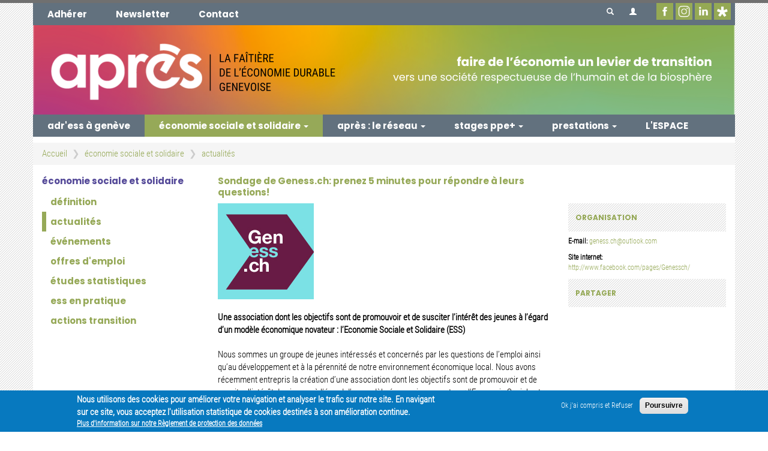

--- FILE ---
content_type: text/html; charset=utf-8
request_url: https://www.apres-ge.ch/actualites/sondage-de-genessch-prenez-5-minutes-pour-repondre-leurs-questions
body_size: 37791
content:
<!DOCTYPE html>
<html lang="fr" dir="ltr" class="new_032021 new"
  xmlns:og="http://ogp.me/ns#"
  xmlns:article="http://ogp.me/ns/article#"
  xmlns:book="http://ogp.me/ns/book#"
  xmlns:profile="http://ogp.me/ns/profile#"
  xmlns:video="http://ogp.me/ns/video#"
  xmlns:product="http://ogp.me/ns/product#">

     <head>
          <link rel="profile" href="http://www.w3.org/1999/xhtml/vocab" />
          <meta charset="utf-8">
          <meta name="viewport" content="width=device-width, initial-scale=1.0">
          <meta http-equiv="Content-Type" content="text/html; charset=utf-8" />
<meta name="description" content="Une association dont les objectifs sont de promouvoir et de susciter l’intérêt des jeunes à l’égard d’un modèle économique novateur : l’Economie..." />
<meta name="robots" content="follow, index" />
<meta name="generator" content="Drupal 7 (http://drupal.org)" />
<link rel="image_src" href="https://www.apres-ge.ch/sites/default/files/Facebook-Profile.jpg" />
<link rel="canonical" href="https://www.apres-ge.ch/actualites/sondage-de-genessch-prenez-5-minutes-pour-repondre-leurs-questions" />
<link rel="shortlink" href="https://www.apres-ge.ch/node/42941" />
<meta property="og:site_name" content="APRÈS-Ge" />
<meta property="og:type" content="article" />
<meta property="og:url" content="https://www.apres-ge.ch/actualites/sondage-de-genessch-prenez-5-minutes-pour-repondre-leurs-questions" />
<meta property="og:title" content="Sondage de Geness.ch: prenez 5 minutes pour répondre à leurs questions!" />
<meta property="og:description" content="Une association dont les objectifs sont de promouvoir et de susciter l’intérêt des jeunes à l’égard d’un modèle économique novateur : l’Economie..." />
<meta property="og:updated_time" content="2017-05-27T02:02:26+02:00" />
<meta property="og:image" content="https://www.apres-ge.ch/sites/default/files/Facebook-Profile.jpg" />
<meta property="article:published_time" content="2013-06-03T15:45:07+02:00" />
<meta property="article:modified_time" content="2017-05-27T02:02:26+02:00" />
<link rel="shortcut icon" href="https://www.apres-ge.ch/favicons/favicon.ico" type="image/ico" />
<link rel="icon" href="https://www.apres-ge.ch/favicons/favicon-16x16.png" sizes="16x16" />
<link rel="icon" href="https://www.apres-ge.ch/favicons/favicon-32x32.png" sizes="32x32" />
<link rel="apple-touch-icon" href="https://www.apres-ge.ch/favicons/apple-touch-icon.png" sizes="180x180" />
<link rel="apple-touch-icon-precomposed" href="https://www.apres-ge.ch/favicons/apple-touch-icon.png" sizes="180x180" />
          <title>Sondage de Geness.ch: prenez 5 minutes pour répondre à leurs questions! | APRÈS-Ge</title>
          <link type="text/css" rel="stylesheet" href="https://www.apres-ge.ch/sites/default/files/css/css_lQaZfjVpwP_oGNqdtWCSpJT1EMqXdMiU84ekLLxQnc4.css" media="all" />
<link type="text/css" rel="stylesheet" href="https://www.apres-ge.ch/sites/default/files/css/css_UMycJ0EnggGfj8zyA5JHPyLJWL1SvEr1HRRUA5G7Rtk.css" media="all" />
<link type="text/css" rel="stylesheet" href="https://www.apres-ge.ch/sites/default/files/css/css_PGhInyXqYvUi46Aa1exYnx0xGF7OPWRffg6Nfo0BSbk.css" media="all" />
<style>#sliding-popup.sliding-popup-bottom,#sliding-popup.sliding-popup-bottom .eu-cookie-withdraw-banner,.eu-cookie-withdraw-tab{background:#0779bf;}#sliding-popup.sliding-popup-bottom.eu-cookie-withdraw-wrapper{background:transparent}#sliding-popup .popup-content #popup-text h1,#sliding-popup .popup-content #popup-text h2,#sliding-popup .popup-content #popup-text h3,#sliding-popup .popup-content #popup-text p,.eu-cookie-compliance-secondary-button,.eu-cookie-withdraw-tab{color:#fff !important;}.eu-cookie-withdraw-tab{border-color:#fff;}.eu-cookie-compliance-more-button{color:#fff !important;}
</style>
<link type="text/css" rel="stylesheet" href="https://www.apres-ge.ch/sites/default/files/css/css_o7xhFF-MTMj7_OgmxsggDZXBq2w2Q1e6I7N1JUmjY3A.css" media="all" />
<link type="text/css" rel="stylesheet" href="https://www.apres-ge.ch/sites/default/files/css/css_8xBH2zzwQ6usFgZSK1SCMpvapLwqWnofn68VeyK5Pfk.css" media="all" />
          <!-- HTML5 element support for IE6-8 -->
          <!--[if lt IE 9]>
    <script src="https://cdn.jsdelivr.net/html5shiv/3.7.3/html5shiv-printshiv.min.js"></script>
  <![endif]-->
          <script src="//ajax.googleapis.com/ajax/libs/jquery/1.10.2/jquery.min.js"></script>
<script>window.jQuery || document.write("<script src='/sites/all/modules/contrib/jquery_update/replace/jquery/1.10/jquery.min.js'>\x3C/script>")</script>
<script src="https://www.apres-ge.ch/sites/default/files/js/js_21VTkkkpw0PCQAbfzH1wK4wYy95ZVoKsU5AxR2Bx_x0.js"></script>
<script src="https://www.apres-ge.ch/sites/default/files/js/js_g0r14t83CyFOie9dtTvScCfDLjFx09CaftsI4p5WL58.js"></script>
<script src="https://www.apres-ge.ch/sites/default/files/js/js_ptR1ZjZnexk8gj2Q9mIgM2M_6ztR4ckK-i_6gzFmlNM.js"></script>
<script src="https://www.apres-ge.ch/sites/default/files/js/js_h9k6bMzhF607T--7biyfU9aZ3gzrGAYDLIheVSbGZ9Y.js"></script>
<script>(function(i,s,o,g,r,a,m){i["GoogleAnalyticsObject"]=r;i[r]=i[r]||function(){(i[r].q=i[r].q||[]).push(arguments)},i[r].l=1*new Date();a=s.createElement(o),m=s.getElementsByTagName(o)[0];a.async=1;a.src=g;m.parentNode.insertBefore(a,m)})(window,document,"script","https://www.google-analytics.com/analytics.js","ga");ga("create", "UA-28874605-1", {"cookieDomain":".apres-ge.ch"});ga("set", "anonymizeIp", true);ga("send", "pageview");</script>
<script src="https://www.apres-ge.ch/sites/default/files/js/js_qvV3Sts1uTf1I1UvA7uxbr2us7-lxrwk_6s9uwJ63j4.js"></script>
<script src="https://www.apres-ge.ch/sites/default/files/js/js_HFlmu7oh8NYmO0NB-jbYwqlKFXSxSyD4X-QxzVox5lc.js"></script>
<script src="https://www.apres-ge.ch/sites/default/files/js/js_8fzOyKnDX21emI1QcSMpBY3nZ7Lkth31adqZcGjRIv8.js"></script>
<script>jQuery.extend(Drupal.settings, {"basePath":"\/","pathPrefix":"","ajaxPageState":{"theme":"apres_theme","theme_token":"qPW0Z085wFqjwxUyc2qduLv6EIjHBvz6QZOHFyRWKNA","js":{"profiles\/apres\/modules\/apres_correctif_2018\/bin\/apres_correctif_2018_footer.js":1,"profiles\/apres\/modules\/apres_correctif_2018\/bin\/jquery.rwdImageMaps.min.js":1,"\/\/s7.addthis.com\/js\/300\/addthis_widget.js#pubid=ra-584574d09d1f73a8":1,"0":1,"1":1,"2":1,"sites\/all\/themes\/contrib\/bootstrap\/js\/bootstrap.js":1,"sites\/all\/modules\/contrib\/eu_cookie_compliance\/js\/eu_cookie_compliance.js":1,"\/\/ajax.googleapis.com\/ajax\/libs\/jquery\/1.10.2\/jquery.min.js":1,"3":1,"misc\/jquery.once.js":1,"misc\/drupal.js":1,"sites\/all\/libraries\/fitvids\/jquery.fitvids.js":1,"sites\/all\/modules\/contrib\/jquery_update\/replace\/ui\/external\/jquery.cookie.js":1,"misc\/form.js":1,"sites\/all\/modules\/contrib\/fitvids\/fitvids.js":1,"profiles\/apres\/modules\/apres_correctif_2018\/bin\/apres_correctif_2018_preconfig.js":1,"public:\/\/languages\/fr_rU4GU_id1IVE05R7uhx0N1YMu2SvAppC0PII3EUkkTs.js":1,"sites\/all\/libraries\/colorbox\/jquery.colorbox-min.js":1,"sites\/all\/modules\/contrib\/colorbox\/js\/colorbox.js":1,"sites\/all\/modules\/contrib\/colorbox\/styles\/default\/colorbox_style.js":1,"sites\/all\/modules\/contrib\/google_analytics\/googleanalytics.js":1,"4":1,"sites\/all\/themes\/contrib\/bootstrap\/js\/misc\/_collapse.js":1,"sites\/all\/modules\/contrib\/password_toggle\/password_toggle.js":1,"misc\/autocomplete.js":1,"profiles\/apres\/modules\/apres_search\/js\/search_autocomplete.js":1,"profiles\/apres\/themes\/apres_theme\/bootstrap\/js\/affix.js":1,"profiles\/apres\/themes\/apres_theme\/bootstrap\/js\/alert.js":1,"profiles\/apres\/themes\/apres_theme\/bootstrap\/js\/button.js":1,"profiles\/apres\/themes\/apres_theme\/bootstrap\/js\/carousel.js":1,"profiles\/apres\/themes\/apres_theme\/bootstrap\/js\/collapse.js":1,"profiles\/apres\/themes\/apres_theme\/bootstrap\/js\/dropdown.js":1,"profiles\/apres\/themes\/apres_theme\/bootstrap\/js\/modal.js":1,"profiles\/apres\/themes\/apres_theme\/bootstrap\/js\/tooltip.js":1,"profiles\/apres\/themes\/apres_theme\/bootstrap\/js\/popover.js":1,"profiles\/apres\/themes\/apres_theme\/bootstrap\/js\/scrollspy.js":1,"profiles\/apres\/themes\/apres_theme\/bootstrap\/js\/tab.js":1,"profiles\/apres\/themes\/apres_theme\/bootstrap\/js\/transition.js":1,"profiles\/apres\/themes\/apres_theme\/js\/jquery.matchHeight.js":1,"profiles\/apres\/themes\/apres_theme\/js\/script.js":1,"sites\/all\/themes\/contrib\/bootstrap\/js\/misc\/autocomplete.js":1,"profiles\/apres\/modules\/apres_correctif_2018\/bin\/apres_correctif_2018_postconfig.js":1},"css":{"modules\/system\/system.base.css":1,"sites\/all\/modules\/contrib\/simplenews\/simplenews.css":1,"sites\/all\/modules\/contrib\/date\/date_api\/date.css":1,"sites\/all\/modules\/contrib\/date\/date_popup\/themes\/datepicker.1.7.css":1,"sites\/all\/modules\/contrib\/date\/date_repeat_field\/date_repeat_field.css":1,"sites\/all\/modules\/contrib\/domain\/domain_nav\/domain_nav.css":1,"modules\/field\/theme\/field.css":1,"sites\/all\/modules\/contrib\/fitvids\/fitvids.css":1,"sites\/all\/modules\/contrib\/logintoboggan\/logintoboggan.css":1,"modules\/node\/node.css":1,"sites\/all\/modules\/contrib\/views\/css\/views.css":1,"sites\/all\/modules\/contrib\/colorbox\/styles\/default\/colorbox_style.css":1,"sites\/all\/modules\/contrib\/ctools\/css\/ctools.css":1,"sites\/all\/modules\/contrib\/panels\/css\/panels.css":1,"sites\/all\/modules\/contrib\/panels\/plugins\/layouts\/onecol\/onecol.css":1,"sites\/all\/modules\/contrib\/eu_cookie_compliance\/css\/eu_cookie_compliance.css":1,"sites\/all\/modules\/contrib\/password_toggle\/password_toggle.css":1,"sites\/all\/libraries\/fontawesome\/css\/font-awesome.css":1,"0":1,"profiles\/apres\/themes\/apres_theme\/css\/style.css":1,"profiles\/apres\/themes\/apres_theme\/css\/correctif.css":1,"profiles\/apres\/modules\/apres_correctif_2018\/bin\/css\/apres_correctif_2018.css":1,"profiles\/apres\/modules\/apres_correctif_2018\/bin\/css\/apres_correctif_2019.css":1,"profiles\/apres\/modules\/apres_correctif_2018\/bin\/css\/apres_correctif_quick.css":1}},"apres_correctif_2018":{"current_language":"fr","roles":{"1":"anonymous user"},"debug":{"path":"node\/42941"}},"colorbox":{"opacity":"0.85","current":"{current} of {total}","previous":"\u00ab Prev","next":"Next \u00bb","close":"Fermer","maxWidth":"98%","maxHeight":"98%","fixed":true,"mobiledetect":true,"mobiledevicewidth":"480px","specificPagesDefaultValue":"admin*\nimagebrowser*\nimg_assist*\nimce*\nnode\/add\/*\nnode\/*\/edit\nprint\/*\nprintpdf\/*\nsystem\/ajax\nsystem\/ajax\/*"},"eu_cookie_compliance":{"popup_enabled":1,"popup_agreed_enabled":0,"popup_hide_agreed":0,"popup_clicking_confirmation":false,"popup_scrolling_confirmation":false,"popup_html_info":"\u003Cdiv\u003E\n  \u003Cdiv class=\u0022popup-content info\u0022\u003E\n    \u003Cdiv id=\u0022popup-text\u0022\u003E\n      \u003Cp\u003ENous utilisons des cookies pour am\u00e9liorer votre navigation et analyser le trafic sur notre site. En navigant sur ce site, vous acceptez l\u0027utilisation statistique de cookies destin\u00e9s \u00e0 son am\u00e9lioration continue.\u003C\/p\u003E              \u003Cbutton type=\u0022button\u0022 class=\u0022find-more-button eu-cookie-compliance-more-button\u0022\u003EPlus d\u0027information sur notre R\u00e8glement de protection des donn\u00e9es\u003C\/button\u003E\n          \u003C\/div\u003E\n    \u003Cdiv id=\u0022popup-buttons\u0022\u003E\n      \u003Cbutton type=\u0022button\u0022 class=\u0022decline-button eu-cookie-compliance-secondary-button\u0022\u003EOk j\u0027ai compris et Refuser\u003C\/button\u003E\n              \u003Cbutton type=\u0022button\u0022 class=\u0022agree-button eu-cookie-compliance-default-button\u0022 \u003EPoursuivre\u003C\/button\u003E\n          \u003C\/div\u003E\n  \u003C\/div\u003E\n\u003C\/div\u003E","use_mobile_message":false,"mobile_popup_html_info":"\u003Cdiv\u003E\n  \u003Cdiv class=\u0022popup-content info\u0022\u003E\n    \u003Cdiv id=\u0022popup-text\u0022\u003E\n                    \u003Cbutton type=\u0022button\u0022 class=\u0022find-more-button eu-cookie-compliance-more-button\u0022\u003EPlus d\u0027information sur notre R\u00e8glement de protection des donn\u00e9es\u003C\/button\u003E\n          \u003C\/div\u003E\n    \u003Cdiv id=\u0022popup-buttons\u0022\u003E\n      \u003Cbutton type=\u0022button\u0022 class=\u0022decline-button eu-cookie-compliance-secondary-button\u0022\u003EOk j\u0027ai compris et Refuser\u003C\/button\u003E\n              \u003Cbutton type=\u0022button\u0022 class=\u0022agree-button eu-cookie-compliance-default-button\u0022 \u003EPoursuivre\u003C\/button\u003E\n          \u003C\/div\u003E\n  \u003C\/div\u003E\n\u003C\/div\u003E\n","mobile_breakpoint":"768","popup_html_agreed":"\u003Cdiv\u003E\n  \u003Cdiv class=\u0022popup-content agreed\u0022\u003E\n    \u003Cdiv id=\u0022popup-text\u0022\u003E\n      \u003Cp\u003E\u0026lt;h2\u0026gt;Thank you for accepting cookies\u0026lt;\/h2\u0026gt;\u0026lt;p\u0026gt;You can now hide this message or find out more about cookies.\u0026lt;\/p\u0026gt;\u003C\/p\u003E\n    \u003C\/div\u003E\n    \u003Cdiv id=\u0022popup-buttons\u0022\u003E\n      \u003Cbutton type=\u0022button\u0022 class=\u0022hide-popup-button eu-cookie-compliance-hide-button\u0022\u003EMasquer\u003C\/button\u003E\n              \u003Cbutton type=\u0022button\u0022 class=\u0022find-more-button eu-cookie-compliance-more-button-thank-you\u0022 \u003EMore info\u003C\/button\u003E\n          \u003C\/div\u003E\n  \u003C\/div\u003E\n\u003C\/div\u003E","popup_use_bare_css":false,"popup_height":"auto","popup_width":"100%","popup_delay":1000,"popup_link":"\/reglement-general-sur-la-protection-des-donnees-rgpd","popup_link_new_window":1,"popup_position":null,"popup_language":"fr","store_consent":false,"better_support_for_screen_readers":0,"reload_page":0,"domain":"","popup_eu_only_js":0,"cookie_lifetime":"100","cookie_session":false,"disagree_do_not_show_popup":0,"method":"opt_out","whitelisted_cookies":"","withdraw_markup":"\u003Cbutton type=\u0022button\u0022 class=\u0022eu-cookie-withdraw-tab\u0022\u003EPrivacy settings\u003C\/button\u003E\n\u003Cdiv class=\u0022eu-cookie-withdraw-banner\u0022\u003E\n  \u003Cdiv class=\u0022popup-content info\u0022\u003E\n    \u003Cdiv id=\u0022popup-text\u0022\u003E\n      \u003Cp\u003E\u0026lt;h2\u0026gt;We use cookies on this site to enhance your user experience\u0026lt;\/h2\u0026gt;\u0026lt;p\u0026gt;You have given your consent for us to set cookies.\u0026lt;\/p\u0026gt;\u003C\/p\u003E\n    \u003C\/div\u003E\n    \u003Cdiv id=\u0022popup-buttons\u0022\u003E\n      \u003Cbutton type=\u0022button\u0022 class=\u0022eu-cookie-withdraw-button\u0022\u003EWithdraw consent\u003C\/button\u003E\n    \u003C\/div\u003E\n  \u003C\/div\u003E\n\u003C\/div\u003E\n","withdraw_enabled":false},"fitvids":{"custom_domains":[],"selectors":["body_removed"],"simplifymarkup":1},"googleanalytics":{"trackOutbound":1,"trackMailto":1,"trackDownload":1,"trackDownloadExtensions":"7z|aac|arc|arj|asf|asx|avi|bin|csv|doc(x|m)?|dot(x|m)?|exe|flv|gif|gz|gzip|hqx|jar|jpe?g|js|mp(2|3|4|e?g)|mov(ie)?|msi|msp|pdf|phps|png|ppt(x|m)?|pot(x|m)?|pps(x|m)?|ppam|sld(x|m)?|thmx|qtm?|ra(m|r)?|sea|sit|tar|tgz|torrent|txt|wav|wma|wmv|wpd|xls(x|m|b)?|xlt(x|m)|xlam|xml|z|zip","trackColorbox":1,"trackDomainMode":1},"urlIsAjaxTrusted":{"\/actualites\/sondage-de-genessch-prenez-5-minutes-pour-repondre-leurs-questions":true,"\/actualites\/sondage-de-genessch-prenez-5-minutes-pour-repondre-leurs-questions?destination=node\/42941":true},"bootstrap":{"anchorsFix":"0","anchorsSmoothScrolling":"0","formHasError":1,"popoverEnabled":1,"popoverOptions":{"animation":1,"html":0,"placement":"right","selector":"","trigger":"click","triggerAutoclose":1,"title":"","content":"","delay":0,"container":"body"},"tooltipEnabled":1,"tooltipOptions":{"animation":1,"html":0,"placement":"auto left","selector":"","trigger":"hover focus","delay":0,"container":"body"}}});</script>
          <style>
               .container-header,
               .front {
                    max-width: 1170px;
                    margin: 0px auto;
               }

               #block-block-3 {
                    width: 71%;
                    float: right;
                    border: 2px solid red;
                    padding: 15px;
                    margin: 15px 2%;
                    font-size: 120%;
                    margin-left: 0px;
                    margin-right: 30px;
               }
               .bodyhasframe .rownum0 {
    z-index: 100000;
    position: relative;
}
          </style>
               </head>
     <body class="html not-front not-logged-in no-sidebars page-node page-node- page-node-42941 node-type-news role_anonymoususer roles_1 domain-public view_revisions">
          <div id="skip-link">
               <a href="#main-content" class="element-invisible element-focusable">Aller au contenu principal</a>
          </div>
                    <header id="header" role="banner">
     <div class="container-header container">
                         <nav id="navbar-secondary" class="navbar navbar-inverse hidden-xs hidden-sm">
                    <ul class="menu nav navbar-nav secondary"><li class="first leaf active"><a href="/adherer-apres" title="Adhérer">Adhérer</a></li>
<li class="leaf"><a href="/newsletter/inscription" title="Nos Newsletters">Newsletter</a></li>
<li class="last leaf"><a href="/nous-contacter-0" title="Nous Contacter">Contact</a></li>
</ul>               </nav>
          
                         <div id="search-form" class="collapse">
                    <form action="/actualites/sondage-de-genessch-prenez-5-minutes-pour-repondre-leurs-questions" method="post" id="apres-search-global-form" accept-charset="UTF-8"><div><div class="form-item form-item-keys form-type-textfield form-autocomplete form-group"><div class="input-group"><input placeholder="Saisissez vos mots-clés" class="search-autocomplete form-control form-text" type="text" id="edit-keys" name="keys" value="" size="60" maxlength="128" /><input class="autocomplete" disabled="disabled" id="edit-keys-autocomplete" type="hidden" value="https://www.apres-ge.ch/index.php?q=search/autocomplete" />
<span class="input-group-addon"><span class="icon glyphicon glyphicon-refresh" aria-hidden="true"></span></span></div> <label class="control-label element-invisible" for="edit-keys">Rechercher</label>
</div><input type="hidden" name="form_build_id" value="form-aWKlcT2uEMgVD5D4xSNoWKoYBh5_YNXxfzgfr3JljJQ" />
<input type="hidden" name="form_id" value="apres_search_global_form" />
</div></form>               </div>
          
                         <div id="branding" class="hidden-xs hidden-sm" >
                    <a class="logo" href="/" title="Accueil">
                         <img class="img-responsive" src="https://www.apres-ge.ch/sites/default/files/header/banner_site_web_2025_0.png" alt="Accueil" />
                    </a>
               </div>
          
          <nav id="navbar-primary" class="navbar navbar-default">
               <div class="navbar-header">
                    <button type="button" class="navbar-toggle pull-left" data-toggle="collapse" data-target="#navbar-collapse-primary" aria-expanded="false">
                         <span class="sr-only">Toggle navigation</span>
                         <span class="icon-bar"></span>
                         <span class="icon-bar"></span>
                         <span class="icon-bar"></span>
                    </button>
                                             <a class="name navbar-brand" href="/" title="Accueil">APRÈS-Ge</a>
                                   </div>

               <div id="navbar-collapse-primary" class="collapse navbar-collapse">
                                             <ul class="menu nav navbar-nav primary"><li class="first leaf"><a href="/consommation-durable">adr&#039;ess à genève</a></li>
<li class="expanded active-trail active dropdown"><a href="/ess" class="active-trail dropdown-toggle" data-target="#" data-toggle="dropdown">économie sociale et solidaire <span class="caret"></span></a><ul class="dropdown-menu"><li class="first collapsed"><a href="/definition" title="Définition ESS">définition</a></li>
<li class="leaf active-trail active"><a href="/esspratique/actualites" class="active active-trail">actualités</a></li>
<li class="leaf"><a href="/esspratique/agenda">événements</a></li>
<li class="leaf"><a href="/esspratique/offres_emplois">offres d&#039;emploi</a></li>
<li class="collapsed"><a href="/etudes-statistiques-leconomie-sociale-et-solidaire-geneve">études statistiques</a></li>
<li class="collapsed"><a href="/less-en-pratique" title="L&#039;ESS en pratique">ess en pratique</a></li>
<li class="last leaf"><a href="/actions-transition">actions transition</a></li>
</ul></li>
<li class="expanded dropdown"><a href="/apres" data-target="#" class="dropdown-toggle" data-toggle="dropdown">après : le réseau <span class="caret"></span></a><ul class="dropdown-menu"><li class="first collapsed"><a href="/qui-sommes-nous-0">qui sommes-nous ?</a></li>
<li class="leaf"><a href="/vision-et-missions">vision &amp; missions</a></li>
<li class="collapsed"><a href="/publications" title="Nos actualités et publications">publications</a></li>
<li class="collapsed"><a href="/membres-cartographie" title="Nos Membres">membres &amp; cartographies</a></li>
<li class="leaf"><a href="/quartiers-vision">vision de quartiers &quot;une seule planète&quot;</a></li>
<li class="leaf"><a href="/advocacy-du-manifeste-dapres-en-2020-aux-8-axes-pour-une-legislature-2023-28-sociale-solidaire-et">advocacy: manifeste d&#039;après</a></li>
<li class="leaf"><a href="/communs-le-podcast-dapres">communs : le podcast d&#039;après</a></li>
<li class="leaf"><a href="/et-apres-le-futur-un-podcast-pour-se-projeter-dans-un-imaginaire-desirable">Et Après le Futur (podcast)</a></li>
<li class="last leaf"><a href="/locali">Locali - une nouvelle manière de consommer</a></li>
</ul></li>
<li class="expanded dropdown"><a href="/le-programme-ppe" title="Le Programme PPE+" data-target="#" class="dropdown-toggle" data-toggle="dropdown">stages ppe+ <span class="caret"></span></a><ul class="dropdown-menu"><li class="first leaf"><a href="/informations-pour-les-candidates" title="Informations pour les demandeurs d&#039;emploi">informations pour les candidat·es</a></li>
<li class="leaf"><a href="/informations-pour-les-entreprises-et-organisations" title="Informations pour les organisations">informations pour les entreprises et organisations</a></li>
<li class="leaf"><a href="/pratiquess/missionsppe" title="Les missions PPE+">les missions ppe+</a></li>
<li class="leaf"><a href="/les-documents-ppe" title="Les documents PPE+">les documents ppe+</a></li>
<li class="leaf"><a href="/contacts-ppe" title="Contacts PPE+">contact</a></li>
<li class="leaf"><a href="/temoignages">témoignages</a></li>
<li class="last leaf"><a href="/equipe">équipe</a></li>
</ul></li>
<li class="expanded dropdown"><a href="/prestations" title="Nos projets et prestations" data-target="#" class="dropdown-toggle" data-toggle="dropdown">prestations <span class="caret"></span></a><ul class="dropdown-menu"><li class="first collapsed"><a href="/accompagnement-entrepreneurial-0">accompagnement entrepreneurial</a></li>
<li class="leaf"><a href="/developpement-economique-de-quartier">développement économique de quartier</a></li>
<li class="collapsed"><a href="/promotion-et-advocacy">promotion &amp; advocacy</a></li>
<li class="collapsed"><a href="/visibilite-des-membres">visibilité</a></li>
<li class="leaf"><a href="/facilitation-economique-et-conseil">facilitation économique et conseil</a></li>
<li class="leaf"><a href="/location-darcade">location d&#039;arcade</a></li>
<li class="expanded"><a href="/cafes-des-bonnes-pratiques">bonnes pratiques</a></li>
<li class="collapsed"><a href="/insertion-professionnelle-0" title="Insertion professionnelle">insertion professionnelle</a></li>
<li class="last leaf"><a href="/aide-au-recrutement">aide au recrutement</a></li>
</ul></li>
<li class="last leaf"><a href="https://lespacedapres.ch/">L&#039;ESPACE</a></li>
</ul>                                                                 <ul class="menu nav navbar-nav secondary"><li class="first leaf active"><a href="/adherer-apres" title="Adhérer">Adhérer</a></li>
<li class="leaf"><a href="/newsletter/inscription" title="Nos Newsletters">Newsletter</a></li>
<li class="last leaf"><a href="/nous-contacter-0" title="Nous Contacter">Contact</a></li>
</ul>                                   </div>
          </nav>


                         <div id="header-right" class="hidden-print">
                                             <button id="search-form-toggle" class="btn btn-primary" type="button" data-toggle="collapse" data-target="#search-form" aria-expanded="false" aria-controls="collapseExample">
                              <span class="icon glyphicon glyphicon-search" aria-hidden="true"></span>                         </button>
                    
                                             <div class="dropdown"><a href="#" class="btn btn-primary dropdown-toggle" data-toggle="dropdown"><span class="icon glyphicon glyphicon-user" aria-hidden="true"></span></a><ul role="menu" class="dropdown-menu dropdown-menu-right"><li role="presentation" class="dropdown-header">Se connecter</li>
<li role="presentation"><form action="/actualites/sondage-de-genessch-prenez-5-minutes-pour-repondre-leurs-questions?destination=node/42941" method="post" id="user-login-form" accept-charset="UTF-8"><div><div class="form-item form-item-name form-type-textfield form-group"> <label class="control-label" for="edit-name">Nom d'utilisateur ou adresse de courriel <span class="form-required" title="Ce champ est requis.">*</span></label>
<input class="form-control form-text required" type="text" id="edit-name" name="name" value="" size="15" maxlength="60" /></div><div class="form-item form-item-pass form-type-password form-group"> <label class="control-label" for="edit-pass">Mot de passe <span class="form-required" title="Ce champ est requis.">*</span></label>
<input class="form-control form-text required" type="password" id="edit-pass" name="pass" size="15" maxlength="128" /></div><input type="hidden" name="form_build_id" value="form--fKACvTGDpGAiGZl4jvhoZTWQ4L6y46DhtyFRL745pM" />
<input type="hidden" name="form_id" value="user_login_block" />
<div class="form-actions form-wrapper form-group" id="edit-actions"><button type="submit" id="edit-submit--2" name="op" value="Se connecter" class="btn btn-primary form-submit">Se connecter</button>
</div></div></form></li>
<li role="presentation" class="divider"></li>
<li role="presentation"><a href="/user/password">Demander un nouveau mot de passe</a></li>
</ul></div>                    
                                   </div>
          
     </div>
</header>

<div class="main-container container">
     <div class="row">
          <ol class="breadcrumb"><li><a href="/">Accueil</a></li>
<li><a href="/ess">économie sociale et solidaire</a></li>
<li><a href="/esspratique/actualites" class="active">actualités</a></li>
</ol>          <section class="col-sm-12 col-p-12">
               <a id="main-content"></a>
                                <div class="region region-content">
    <section id="block-system-main" class="block block-system clearfix">

      
  
<div class="panel-display panel-node" >
  <div class="row">
    <div class="node--left col-sm-3">
      <div class="panel-pane pane-menu-tree pane-main-menu"  >
  
        <h2 class="pane-title">
      économie sociale et solidaire    </h2>
    
  
  <div class="pane-content">
    <div class="menu-block-wrapper menu-block-ctools-_active-1 menu-name-main-menu parent-mlid-0 menu-level-2">
  <ul class="menu nav menu-block"><li class="first collapsed menu-mlid-886"><a href="/definition" title="Définition ESS">définition</a></li>
<li class="leaf active-trail menu-mlid-920 active"><a href="/esspratique/actualites" class="active active-trail">actualités</a></li>
<li class="leaf menu-mlid-921"><a href="/esspratique/agenda">événements</a></li>
<li class="leaf menu-mlid-922"><a href="/esspratique/offres_emplois">offres d&#039;emploi</a></li>
<li class="collapsed menu-mlid-2117"><a href="/etudes-statistiques-leconomie-sociale-et-solidaire-geneve">études statistiques</a></li>
<li class="collapsed menu-mlid-896"><a href="/less-en-pratique" title="L&#039;ESS en pratique">ess en pratique</a></li>
<li class="last leaf menu-mlid-2197"><a href="/actions-transition">actions transition</a></li>
</ul></div>
  </div>

  
  </div>
    </div>

    <div class="node--main col-sm-9">
      <div class="row">
        <div class="node--top col-sm-8">
          <div class="panel-pane pane-panels-mini pane-page-header"  >
  
      
  
  <div class="pane-content">
    <div class="panel-display panel-1col clearfix" id="mini-panel-page_header">
  <div class="panel-panel panel-col">
    <div><div class="panel-pane pane-page-title"  >
  
      
  
  <div class="pane-content">
    <h1>Sondage de Geness.ch: prenez 5 minutes pour répondre à leurs questions!</h1>
  </div>

  
  </div>
</div>
  </div>
</div>
  </div>

  
  </div>
        </div>
      </div>
      <div class="row">
        <div class="node--middle col-sm-8">
          <div class="panel-pane pane-entity-view pane-node"  >
  
      
  
  <div class="pane-content">
    <div  class="ds-1col node node-news view-mode-full clearfix">

  
  <div class="field field-name-field-image field-type-image field-label-hidden"><div class="field-items"><div class="field-item even"><img class="img-responsive" src="https://www.apres-ge.ch/sites/default/files/Facebook-Profile.jpg" width="160" height="160" /></div></div></div><div class="field field-name-field-summary field-type-text-long field-label-hidden"><div class="field-items"><div class="field-item even"><p>Une association dont les objectifs sont de promouvoir et de susciter l’intérêt des jeunes à l’égard d’un modèle économique novateur : l’Economie Sociale et Solidaire (ESS)</p>
</div></div></div><div class="field field-name-body field-type-text-with-summary field-label-hidden"><div class="field-items"><div class="field-item even"><p>Nous sommes un groupe de jeunes intéressés et concernés par les questions de l’emploi ainsi qu’au développement et à la pérennité de notre environnement économique local. Nous avons récemment entrepris la création d’une association dont les objectifs sont de promouvoir et de susciter l’intérêt des jeunes à l’égard d’un modèle économique novateur : l’Economie Sociale et Solidaire (ESS).</p><p>L’ESS regroupe un ensemble d’entreprises privées à but non lucratif ou à lucrativité limitée qui participent à la construction d'une nouvelle façon de vivre et penser l'économie. Les définitions varient encore beaucoup selon les pays, mais la particularité commune des entreprises de l'ESS est qu'elles respectent des critères éthiques, sociaux, et écologiques et placent la personne avant le profit.</p><p>Selon l’étude statistique de la Chambre de l’Economie Sociale et Solidaire à Genève (APRÈS-GE), L’ESS représentait en 2010, 10% des emplois salariés à Genève. Le saviez-vous ?</p><p><strong>Afin de connaître votre intérêt pour l'ESS et de mieux vous servir à travers les activités de notre future association, nous avons conçu ce questionnaire et vous remercions d'avance de consacrer cinq minutes de votre temps à le remplir !</strong></p><p><strong>Questionnaire :<a href="https://docs.google.com/forms/d/1YXu9criD033wzBy3ry4gGogyzEg3rUCnE3ZSDSqt4Nw/viewform" target="_blank">https://docs.google.com/forms/d/1YXu9criD033wzBy3ry4gGogyzEg3rUCnE3ZSDSqt4Nw/viewform</a></strong></p><p>Pour contacter Geness.ch : <a href="&#109;&#97;&#105;&#108;&#116;&#111;&#58;&#103;&#101;&#110;&#101;&#115;&#115;&#46;&#99;&#104;&#64;&#111;&#117;&#116;&#108;&#111;&#111;&#107;&#46;&#99;&#111;&#109;">&#103;&#101;&#110;&#101;&#115;&#115;&#46;&#99;&#104;&#64;&#111;&#117;&#116;&#108;&#111;&#111;&#107;&#46;&#99;&#111;&#109;</a></p><p>Facebook :<a href="https://www.facebook.com/pages/Genessch/139484386236147?ref=hl">https://www.facebook.com/pages/Genessch/139484386236147?ref=hl</a></p><p>Noémie Bullat</p><p>Membre fondateur de Geness.ch</p><p>Facebook: <a href="http://www.facebook.com/pages/Genessch/">www.facebook.com/pages/Genessch/</a></p></div></div></div></div>

  </div>

  
  </div>
        </div>
        <div class="node--middle col-sm-4">
          <div class="panel-pane pane-panels-mini pane-news-organisation panel-pane-stripped-title"  >
  
        <h2 class="pane-title">
      Organisation    </h2>
    
  
  <div class="pane-content">
    <div class="panel-display panel-1col clearfix" id="mini-panel-news_organisation">
  <div class="panel-panel panel-col">
    <div><div class="field field-name-field-email-public field-type-email field-label-inline clearfix"><div class="field-label">E-mail:&nbsp;</div><div class="field-items"><div class="field-item even"><a href="mailto:geness.ch@outlook.com">geness.ch@outlook.com</a></div></div></div><div class="field field-name-field-website field-type-link-field field-label-inline clearfix"><div class="field-label">Site internet:&nbsp;</div><div class="field-items"><div class="field-item even"><a href="http://www.facebook.com/pages/Genessch/" target="_blank">http://www.facebook.com/pages/Genessch/</a></div></div></div></div>
  </div>
</div>
  </div>

  
  </div>
<div class="panel-pane pane-apres-core-addthis panel-pane-stripped-title"  >
  
        <h2 class="pane-title">
      Partager    </h2>
    
  
  <div class="pane-content">
    <div data-title="Sondage de Geness.ch: prenez 5 minutes pour répondre à leurs questions!" data-url="https://www.apres-ge.ch/actualites/sondage-de-genessch-prenez-5-minutes-pour-repondre-leurs-questions" class="addthis_inline_share_toolbox"></div>
  </div>

  
  </div>
        </div>
      </div>
    </div>
  </div>
</div>

</section>
  </div>
               </section>
     </div>
</div>

<footer class="footer hidden-print container">
     <div id="footer-cols" class="row">
          <div class="col-md-3 col-footer col-p-3">
                 <div class="region region-footer-first">
    <section id="block-apres-core-about" class="block block-apres-core clearfix">

        <h2 class="block-title">Après-GE</h2>
    
  APRÈS-Ge, le réseau de l'économie sociale et solidaire (ESS), s'engage pour la promotion et la reconnaissance de l'ESS dans la région genevoise.

Notre mission: contribuer à faire de l'économie un levier majeur de transition vers une société respectueuse de l'humain et de la biosphère.

Né en 2004, APRÈS-Ge compte aujourd'hui plus de 900 membres, dont 450 entreprises et organisations actives dans tous les domaines d'activités, employant 6'000 personnes et générant 600 millions de chiffre d'affaires annuel.

Cette multitude d'acteurs économiques s’engagent concrètement pour la transition écologique et sociale  au quotidien.
</section>
  </div>
          </div>
          <div class="col-md-3 col-footer col-p-3">
                 <div class="region region-footer-second">
    <section id="block-apres-core-address" class="block block-apres-core clearfix">

        <h2 class="block-title">Notre adresse</h2>
    
  <address>1, Chemin du 23-août<br />
CH - 1205 Genève</address><a href="tel:+41228072797" class="tel">+41 22 807 27 97</a><a href="/nous-contacter-0" class="contact">Nous contacter</a>
</section>
  </div>
          </div>
          <div class="col-md-3 col-footer col-p-3">
                         </div>
          <div class="col-md-3 col-footer col-p-3">
                 <div class="region region-footer-fourth">
    <section id="block-apres-core-follow" class="block block-apres-core clearfix">

        <h2 class="block-title">Rejoignez-nous</h2>
    
  <a href="https://www.facebook.com/apresge" target="_blank" class="btn btn-follow"><i class="fa fa-{$link}" aria-hidden="true"></i><img src="/profiles/apres/themes/apres_theme/images/RS_apres_facebook.jpg" class="follow_icon"></a><a href="https://www.instagram.com/apres.ge/" target="_blank" class="btn btn-follow"><i class="fa fa-{$link}" aria-hidden="true"></i><img src="/profiles/apres/themes/apres_theme/images/RS_apres_insta.png" class="follow_icon"></a><a href="https://www.linkedin.com/company/chambre-de-l&#039;%E2%80%8B-conomie-sociale-et-solidaire" target="_blank" class="btn btn-follow"><i class="fa fa-{$link}" aria-hidden="true"></i><img src="/profiles/apres/themes/apres_theme/images/RS_apres_linkedin.jpg" class="follow_icon"></a><a href="https://diaspora.itopie.ch/people/8eecd4907032013871825ed6f5a61a93" target="_blank" class="btn btn-follow"><i class="fa fa-{$link}" aria-hidden="true"></i><img src="/profiles/apres/themes/apres_theme/images/RS_apres_diaspora.jpg" class="follow_icon"></a>
</section>
  </div>
          </div>
     </div>
     </footer>
          <script src="https://www.apres-ge.ch/sites/default/files/js/js_4hXfADE6C4wmXSWVaWyceoqYV-w7UjxaNymeMkRLygY.js"></script>
<script src="//s7.addthis.com/js/300/addthis_widget.js#pubid=ra-584574d09d1f73a8"></script>
<script>function euCookieComplianceLoadScripts() {}</script>
<script>var eu_cookie_compliance_cookie_name = "";</script>
<script>
      var addthis_config = addthis_config||{};
      addthis_config.lang = 'fr';
    </script>
<script src="https://www.apres-ge.ch/sites/default/files/js/js_moEQ7_PQX1gKtQgiZMjr5Mc58qrkbg2Buv9mZ7KO0yU.js"></script>
          </body>

          </html>
